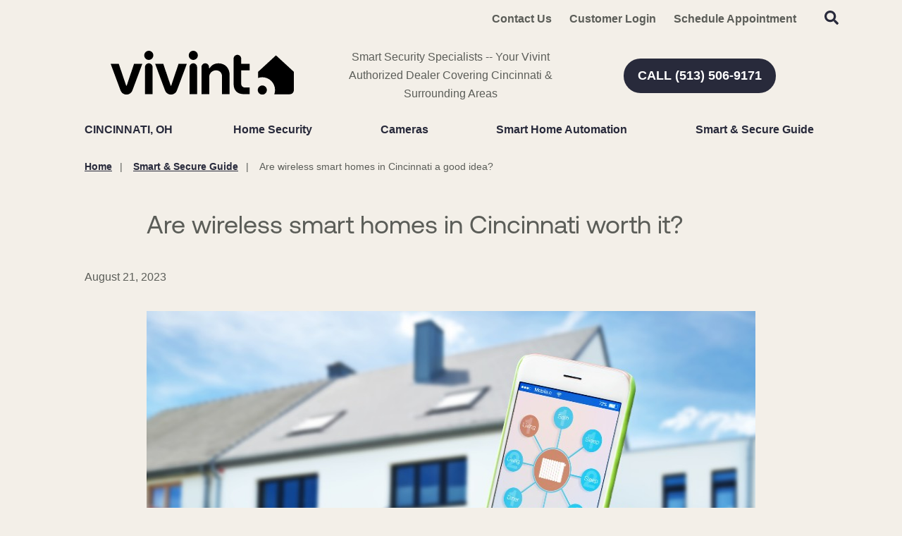

--- FILE ---
content_type: text/html; charset=utf-8
request_url: https://www.smartsecuritycincy.com/blog/are-wireless-smart-homes-in-cincinnati-a-good-idea
body_size: 53457
content:


<!DOCTYPE html>

<html lang="en-us" class="pyh20">
    
        <head>
    <meta charset="utf-8">
<meta name="viewport" content="width=device-width,initial-scale=1,minimum-scale=1">
<meta name="distribution" content="global">
<script>(function(w,d,s,l,i){w[l]=w[l]||[];w[l].push({'gtm.start':new Date().getTime(),event:'gtm.js'});var f=d.getElementsByTagName(s)[0],j=d.createElement(s),dl=l!='dataLayer'?'&l='+l:'';j.async=true;j.src='https://www.googletagmanager.com/gtm.js?id='+i+dl;f.parentNode.insertBefore(j,f);})(window,document,'script','dataLayer','GTM-MBT27RT');</script><meta name="author" content="Vivint">
<meta name="owner" content="Vivint">
<meta name="copyright" content="© 2026 Smart Security Specialist, LLC ">
<meta name="msapplication-TileColor" content="primarythemecolor">
<meta name="theme-color" content="primarythemecolor">
<link rel="apple-touch-icon" sizes="57x57" href="/img/corporate/Vivint%20icon.svg?t=1749734721" type="image/png">
<link rel="apple-touch-icon" sizes="60x60" href="/img/corporate/Vivint%20icon.svg?t=1749734721" type="image/png">
<link rel="apple-touch-icon" sizes="72x72" href="/img/corporate/Vivint%20icon.svg?t=1749734721" type="image/png">
<link rel="apple-touch-icon" sizes="76x76" href="/img/corporate/Vivint%20icon.svg?t=1749734721" type="image/png">
<link rel="apple-touch-icon" sizes="114x114" href="/img/corporate/Vivint%20icon.svg?t=1749734721" type="image/png">
<link rel="apple-touch-icon" sizes="120x120" href="/img/corporate/Vivint%20icon.svg?t=1749734721" type="image/png">
<link rel="apple-touch-icon" sizes="144x144" href="/img/corporate/Vivint%20icon.svg?t=1749734721" type="image/png">
<link rel="apple-touch-icon" sizes="152x152" href="/img/corporate/Vivint%20icon.svg?t=1749734721" type="image/png">
<link rel="apple-touch-icon" sizes="180x180" href="/img/corporate/Vivint%20icon.svg?t=1749734721" type="image/png">
<link rel="icon" sizes="32x32" href="/img/corporate/Vivint%20icon.svg?t=1749734721" type="image/png">
<link rel="icon" sizes="48x48" href="/img/corporate/Vivint%20icon.svg?t=1749734721" type="image/png">
<link rel="icon" sizes="96x96" href="/img/corporate/Vivint%20icon.svg?t=1749734721" type="image/png">
<link rel="icon" sizes="192x192" href="/img/corporate/Vivint%20icon.svg?t=1749734721" type="image/png">
<meta name="msapplication-TileImage" content="/img/corporate/Vivint%20icon.svg?t=1749734721">
<link rel="manifest" href="/manifest.json?ts=1769057369"><title>
	Are wireless smart homes in Cincinnati worth it?
</title><link href="https://fonts.googleapis.com/css?family=Open+Sans:400,400i,600,700,800&amp;display=swap" rel="stylesheet">
<link rel="stylesheet" type="text/css" media="all" href="/data/minify/12b98d76-41b4-75d4-a84d-88ba488b51a3.css?t=1767867438">
<style>
			:root {
				--themePrimary: #282A3B;
				--themePrimaryDark: #05E5AF;
				--themePrimaryLite: #FF8736;
				--themeSecondary: #FF8736;
				--themeSecondaryDark: #282A3B;
				--themeSecondaryLite: ;
				--themeBodyBackground: #F3EFE8;
				--themeHeadingFont: "Montserrat", sans-serif;
				--themeBodyFont: "Open Sans",sans-serif;
				--themeBodyBackgroundImage: ;
				--themeButtonBorderRadius: 0.6rem;
				--themePrimaryButtonBackground: var(--themePrimary);
				--themePrimaryButtonHoverBackground: var(--themePrimaryDark);
				--themeSecondaryButtonBackground: var(--themeSecondary);
				--themePrimaryButtonShadow: 0;
				--themeSecondaryButtonShadow: 0;
				--themeFormLabelColor: #222;
				--themeInputBackground: #fff;
				--themeInputBorder: #ccc;
				--themeInputBorderFocus: #222;
				--themeFormLabelColor: #222;
				--themeNavPrimaryColor: #282A3B;
				--themeNavPrimaryColorHover: #282A3B;
				--themeNavPrimaryBackgroundHover: #fff;
				--themeNavPrimaryBorder: 0;
				--themeNavPrimaryBorderColor: 0;
				--themeNavSubColor: #222;
				--themeNavSubColorHover: var(--themePrimary);
				--themeNavSubBackgroundHover: transparent;
				--themeNavSubContainerBackground: #fff;
				
				--themeFooterNavBorderColor: [[footernavlinksborders]];
				--themeFooterNavBackgroundColor: ;
				--themeTestimonialsBackground: #ccc;
				--themeTestimonialsBorder: 0;
				--themeBadgesBorderRadius: 50%;
				--themeMarketsBackground: #fffff;
			}
			.site-main a:not(.pyh-btn){
				text-decoration: underline;background-color: transparent;
			}
			.site-main a:not(.pyh-btn):hover{
				text-decoration: none;background-color: transparent;
			}
			
		.mscallouts__callout--primary{
			background-color: ;
			color: ;
			
		}
		.mscallouts__callout-title--primary{
			color: ;
		}
	
		.mscallouts__callout--secondary{
			background-color: ;
			color: ;
			
		}
		.mscallouts__callout-title--secondary{
			color: ;
		}
	
		.mscallouts__callout--tertiary{
			background-color: ;
			color: ;
			
		}
		.mscallouts__callout-title--tertiary{
			color: ;
		}
	</style>
    <style>:root{--themeButtonBorderRadius: 45px;--themeHeadingFont: vivint sans,helvetica neue,Helvetica,Arial,sans-serif;--themeBodyFont: "int circular 2 tt",helvetica neue,Helvetica,Arial,sans-serif,Helvetica,Roboto,Arial,sans-serif;--themeBodyColor: #5b5d58}.main h2{color:#212721}a{color:#5f7775;font-weight:bold}.msbanner__banner--form{min-height:400px}.msform__title--banner{display:none}.msform--banner{background:none}@media(min-width: 1921px){.msbanner__title--overlay{grid-column:4/span 3}}@media(min-width: 1921px){.msbanner__summary--overlay{grid-column:4/span 3}}@media(min-width: 1025px){.msbanner__title--overlayform{grid-column:2/span 6}}@media(min-width: 1367px){.msbanner__title--overlayform{grid-column:3/span 5}}@media(min-width: 1921px){.msbanner__title--overlayform{grid-column:4/span 4}}@media(min-width: 1025px){.msbanner__summary--overlayform{grid-column:2/span 6}}@media(min-width: 1367px){.msbanner__summary--overlayform{grid-column:3/span 5}}@media(min-width: 1921px){.msbanner__summary--overlayform{grid-column:4/span 4}}</style>
<link rel="canonical" href="https://www.smartsecuritycincy.com/blog/are-wireless-smart-homes-in-cincinnati-a-good-idea" /><meta content="Are wireless smart homes in Cincinnati worth it?" xmlns:og="http://opengraphprotocol.org/schema/" property="og:title" /><meta content="article" xmlns:og="http://opengraphprotocol.org/schema/" property="og:type" /><meta content="Vivint" xmlns:og="http://opengraphprotocol.org/schema/" property="og:site_name" /><meta content="Wireless technology has transformed home security by introducing new opportunities like off-site accessibility. But is a wireless smart home the best option for your family? See for yourself." xmlns:og="http://opengraphprotocol.org/schema/" property="og:description" /><meta content="https://www.smartsecuritycincy.com/blog/are-wireless-smart-homes-in-cincinnati-a-good-idea" xmlns:og="http://opengraphprotocol.org/schema/" property="og:url" /><meta content="en_US" xmlns:og="http://opengraphprotocol.org/schema/" property="og:locale" /><meta content="https://www.smartsecuritycincy.com/img/corporate/images/Vivintmobilephonehouse.jpg?t=1691607251" xmlns:og="http://opengraphprotocol.org/schema/" property="og:image" /><meta name="title" content="Are wireless smart homes in Cincinnati worth it?" /><meta name="keywords" content="wireless smart home" /><meta name="description" content="Wireless technology has transformed home security by introducing new opportunities like off-site accessibility. But is a wireless smart home the best option for your family? See for yourself." /><meta http-equiv="last-modified" content="2023-08-21T14:19:14.1830000-04:00" /></head>
    

    <body id="top">
        
    <noscript aria-hidden="true" role="presentation">
  <iframe src="//www.googletagmanager.com/ns.html?id=GTM-MBT27RT" title="Google Tag Manager Noscript" style="width:0;height:0;display:none;visibility:hidden"></iframe>
</noscript>


        
    
        






<script src="/static/resources/142f1e15-cd15-29a5-d3ca-34d8477f6a7c/MicrosoftAjax.js?_=&amp;t=2a9d95e3" type="text/javascript"></script> 
            

            

            
                <header class="header" id="msfHeader"><div class="wrap header__wrap"><div class="header__component header__component--colsp12 header__component--rowsp1 header__component--colst1 header__component--menu_secondary header__component--menu_secondary header__component--full" style="background: #F3EFE8"><div class="header__component-contain header__component-contain--menu header__component-contain--menu_secondary"><div class="header__nav header__nav--header_utility"><div class="nav__navicon"><button type="button" class="nav__navicon-btn nav__navicon-btn--open" id="btnNavOpen" aria-label="Open Menu" aria-controls="msfNav" aria-expanded="false"><svg viewBox="0 0 448 512" width="20" height="23" class="msicon msicon--fa-far-bars"><path d="M436 124H12c-6.627 0-12-5.373-12-12V80c0-6.627 5.373-12 12-12h424c6.627 0 12 5.373 12 12v32c0 6.627-5.373 12-12 12zm0 160H12c-6.627 0-12-5.373-12-12v-32c0-6.627 5.373-12 12-12h424c6.627 0 12 5.373 12 12v32c0 6.627-5.373 12-12 12zm0 160H12c-6.627 0-12-5.373-12-12v-32c0-6.627 5.373-12 12-12h424c6.627 0 12 5.373 12 12v32c0 6.627-5.373 12-12 12z"></path></svg></button></div><div class="header__nav-contain header__nav-contain--header_utility"><nav class="nav nav--header nav--header_utility" id="msfNavheader_utility"><ul class="nav__ul nav__ul--1 nav__ul nav__ul--header_utility msf-fx msf-fx--ai-c"><li class="nav__li nav__li--1 nav__li nav__li--header_utility" data-type="link_page" data-text="Contact Us"><a href="/contact-us" class="nav__a nav__a--1 nav__a nav__a--header_utility"><span class="nav__t nav__t--1">Contact Us</span></a></li><li class="nav__li nav__li--1 nav__li nav__li--header_utility" data-type="link_custom" data-text="Customer Login"><a href="https://www.vivintsky.com/app/#/account" class="nav__a nav__a--1 nav__a nav__a--header_utility" rel="nofollow" target="_blank"><span class="nav__t nav__t--1">Customer Login</span></a></li><li class="nav__li nav__li--1 nav__li nav__li--header_utility" data-type="link_page" data-text="Schedule Appointment"><a href="/schedule-appointment" class="nav__a nav__a--1 nav__a nav__a--header_utility"><span class="nav__t nav__t--1">Schedule Appointment</span></a></li><li class="nav__li nav__li--1 nav__li nav__li--header_utility" data-type="content"><div class="nav__con nav__con--1"><button type="button" class="search__open" title="Open Search" onClick="Marketsnare.Search.OpenSearch(event)"><svg viewBox="0 0 512 512" width="20" height="20" class="msicon msicon--fa-fas-search" aria-hidden="true" role="presentation"><path d="M505 442.7L405.3 343c-4.5-4.5-10.6-7-17-7H372c27.6-35.3 44-79.7 44-128C416 93.1 322.9 0 208 0S0 93.1 0 208s93.1 208 208 208c48.3 0 92.7-16.4 128-44v16.3c0 6.4 2.5 12.5 7 17l99.7 99.7c9.4 9.4 24.6 9.4 33.9 0l28.3-28.3c9.4-9.4 9.4-24.6.1-34zM208 336c-70.7 0-128-57.2-128-128 0-70.7 57.2-128 128-128 70.7 0 128 57.2 128 128 0 70.7-57.2 128-128 128z"></path></svg><svg viewBox="0 0 352 512" width="20" height="20" class="msicon msicon--fa-fas-times" aria-hidden="true" role="presentation"><path d="M242.72 256l100.07-100.07c12.28-12.28 12.28-32.19 0-44.48l-22.24-22.24c-12.28-12.28-32.19-12.28-44.48 0L176 189.28 75.93 89.21c-12.28-12.28-32.19-12.28-44.48 0L9.21 111.45c-12.28 12.28-12.28 32.19 0 44.48L109.28 256 9.21 356.07c-12.28 12.28-12.28 32.19 0 44.48l22.24 22.24c12.28 12.28 32.2 12.28 44.48 0L176 322.72l100.07 100.07c12.28 12.28 32.2 12.28 44.48 0l22.24-22.24c12.28-12.28 12.28-32.19 0-44.48L242.72 256z"></path></svg></button><div class="search__box search__box--header search__box--header--nontouch" id="MSFBoxheadernontouch"><div class="search__input search__input--header search__input--header--nontouch"><label class="msf-ada" aria-hidden="false" for="txtMSFSearchheadernontouch">Search Website</label><input type="search" class="search__txt search__txt--header search__txt--header--nontouch" placeholder="Search" id="txtMSFSearchheadernontouch" onKeyup="Marketsnare.Search.DoSearch(this.value,'',true,['MSFSpinheadernontouch','search__spin--active'],'q',event);"></div><div class="search__btn search__btn--header search__btn--header--nontouch"><div class="search__spin search__spin--header search__spin--header--nontouch" id="MSFSpinheadernontouch"><svg viewBox="0 0 512 512" width="24" height="24" class="msicon msicon--fa-far-spinner-third"><path d="M460.116 373.846l-20.823-12.022c-5.541-3.199-7.54-10.159-4.663-15.874 30.137-59.886 28.343-131.652-5.386-189.946-33.641-58.394-94.896-95.833-161.827-99.676C261.028 55.961 256 50.751 256 44.352V20.309c0-6.904 5.808-12.337 12.703-11.982 83.556 4.306 160.163 50.864 202.11 123.677 42.063 72.696 44.079 162.316 6.031 236.832-3.14 6.148-10.75 8.461-16.728 5.01z"></path></svg></div><button type="button" title="Search Website" class="search__submit search__submit--header search__submit--header--nontouch" onClick="Marketsnare.Search.DoSearch(document.getElementById('txtMSFSearchheadernontouch').value,'',false,['MSFSpinheadernontouch','search__spin--active'],'q',event);"><svg viewBox="0 0 320 512" width="20" height="20" class="msicon msicon--fa-fas-chevron-right"><path d="M285.476 272.971L91.132 467.314c-9.373 9.373-24.569 9.373-33.941 0l-22.667-22.667c-9.357-9.357-9.375-24.522-.04-33.901L188.505 256 34.484 101.255c-9.335-9.379-9.317-24.544.04-33.901l22.667-22.667c9.373-9.373 24.569-9.373 33.941 0L285.475 239.03c9.373 9.372 9.373 24.568.001 33.941z"></path></svg></button></div></div></div></li></ul></nav></div></div></div></div><div class="header__component header__component--colsp4 header__component--rowsp1 header__component--colst1 header__component--static_content1 header__component--static_content"><div class="header__component-contain header__component-contain--content"><div><a href="/"><img src="/corporate/Vivint logo.svg" alt="Vivint Authorized Retailer Cincinnati" width="260"></a>
</div></div></div><div class="header__component header__component--colsp4 header__component--rowsp1 header__component--colst5 header__component--static_content2 header__component--static_content"><div class="header__component-contain header__component-contain--content">Smart Security Specialists -- Your Vivint Authorized Dealer Covering Cincinnati &amp; Surrounding Areas</div></div><div class="header__component header__component--colsp4 header__component--rowsp1 header__component--colst9 header__component--static_content4 header__component--static_content" style="border-radius: 30px 30px 30px 30px;"><div class="header__component-contain header__component-contain--content"><a href="tel:+15135069171" class="pyh-btn pyh-btn--primary" target="_blank" rel="noopener noreferrer"><span>CALL (513) 506-9171</span></a></div></div><div class="header__component header__component--colsp12 header__component--rowsp1 header__component--colst1 header__component--menu_primary header__component--menu_primary"><div class="header__component-contain header__component-contain--menu header__component-contain--menu_primary"><div class="header__nav header__nav--header_primary header__nav-item"><div class="header__nav-contain header__nav-contain--header_primary" id="divNav"><button type="button" class="nav__navicon-btn nav__navicon-btn--close nav__navicon-btn--hide" id="btnNavClose" aria-label="Close Menu" aria-controls="msfNav" aria-expanded="false"><svg viewBox="0 0 320 512" width="20" height="23" class="msicon msicon--fa-far-times"><path d="M207.6 256l107.72-107.72c6.23-6.23 6.23-16.34 0-22.58l-25.03-25.03c-6.23-6.23-16.34-6.23-22.58 0L160 208.4 52.28 100.68c-6.23-6.23-16.34-6.23-22.58 0L4.68 125.7c-6.23 6.23-6.23 16.34 0 22.58L112.4 256 4.68 363.72c-6.23 6.23-6.23 16.34 0 22.58l25.03 25.03c6.23 6.23 16.34 6.23 22.58 0L160 303.6l107.72 107.72c6.23 6.23 16.34 6.23 22.58 0l25.03-25.03c6.23-6.23 6.23-16.34 0-22.58L207.6 256z"></path></svg></button><nav class="nav nav--header nav--header_primary" id="msfNavheader_primary"><ul class="nav__ul nav__ul--1 nav__ul nav__ul--header_primary"><li class="nav__li nav__li--1 nav__li nav__li--header_primary" data-type="label" data-text="Cincinnati, OH"><div class="nav__lbl nav__lbl--1 nav__con--target-market" style="display:block !important;"><span class="nav__t nav__t--1">Cincinnati, OH</span></div></li><li class="nav__li nav__li--1 nav__li--mc nav__li nav__li--header_primary" data-type="link_page" data-text="Home Security"><a href="/home-security" class="nav__a nav__a--1 nav__a nav__a--header_primary"><span class="nav__t nav__t--1">Home Security</span></a><button type="button" class="nav__btn nav__btn--toggle nav__btn--1" title="Expand Menu"><span class="nav__i nav__i--1"><svg viewBox="0 0 256 512" width="25" height="20" class="msicon msicon--fa-fal-angle-down"><path d="M119.5 326.9L3.5 209.1c-4.7-4.7-4.7-12.3 0-17l7.1-7.1c4.7-4.7 12.3-4.7 17 0L128 287.3l100.4-102.2c4.7-4.7 12.3-4.7 17 0l7.1 7.1c4.7 4.7 4.7 12.3 0 17L136.5 327c-4.7 4.6-12.3 4.6-17-.1z"></path></svg></span></button><ul class="nav__ul nav__ul--2 nav__ul nav__ul--header_primary"><li class="nav__li nav__li--2" data-type="link_page" data-text="Security Systems For Renters"><a href="/security-systems-for-renters" class="nav__a nav__a--2 nav__a nav__a--header_primary"><span class="nav__t nav__t--2">Security Systems For Renters</span></a></li><li class="nav__li nav__li--2" data-type="link_page" data-text="Business Security Systems"><a href="/business-security-systems" class="nav__a nav__a--2 nav__a nav__a--header_primary"><span class="nav__t nav__t--2">Business Security Systems</span></a></li><li class="nav__li nav__li--2" data-type="link_page" data-text="Security Sensors"><a href="/smart-home-automation/vivint-security-sensors-cincinnati" class="nav__a nav__a--2 nav__a nav__a--header_primary"><span class="nav__t nav__t--2">Security Sensors</span></a></li><li class="nav__li nav__li--2" data-type="link_page" data-text="Smart Locks"><a href="/smart-home-automation/smart-locks" class="nav__a nav__a--2 nav__a nav__a--header_primary"><span class="nav__t nav__t--2">Smart Locks</span></a></li></ul></li><li class="nav__li nav__li--1 nav__li--mc nav__li nav__li--header_primary" data-type="link_page" data-text="Cameras"><a href="/cameras" class="nav__a nav__a--1 nav__a nav__a--header_primary"><span class="nav__t nav__t--1">Cameras</span></a><button type="button" class="nav__btn nav__btn--toggle nav__btn--1" title="Expand Menu"><span class="nav__i nav__i--1"><svg viewBox="0 0 256 512" width="25" height="20" class="msicon msicon--fa-fal-angle-down"><path d="M119.5 326.9L3.5 209.1c-4.7-4.7-4.7-12.3 0-17l7.1-7.1c4.7-4.7 12.3-4.7 17 0L128 287.3l100.4-102.2c4.7-4.7 12.3-4.7 17 0l7.1 7.1c4.7 4.7 4.7 12.3 0 17L136.5 327c-4.7 4.6-12.3 4.6-17-.1z"></path></svg></span></button><ul class="nav__ul nav__ul--2 nav__ul nav__ul--header_primary"><li class="nav__li nav__li--2" data-type="link_page" data-text="Outdoor Security Cameras"><a href="/cameras/outdoor-security-cameras-in-cincinnati" class="nav__a nav__a--2 nav__a nav__a--header_primary"><span class="nav__t nav__t--2">Outdoor Security Cameras</span></a></li><li class="nav__li nav__li--2" data-type="link_page" data-text="Indoor Security Cameras"><a href="/cameras/indoor-security-cameras-in-cincinnati" class="nav__a nav__a--2 nav__a nav__a--header_primary"><span class="nav__t nav__t--2">Indoor Security Cameras</span></a></li><li class="nav__li nav__li--2" data-type="link_page" data-text="Vivint Doorbell Camera Pro"><a href="/cameras/vivint-doorbell-camera-pro" class="nav__a nav__a--2 nav__a nav__a--header_primary"><span class="nav__t nav__t--2">Vivint Doorbell Camera Pro</span></a></li></ul></li><li class="nav__li nav__li--1 nav__li--mc nav__li nav__li--header_primary" data-type="link_page" data-text="Smart Home Automation"><a href="/smart-home-automation" class="nav__a nav__a--1 nav__a nav__a--header_primary"><span class="nav__t nav__t--1">Smart Home Automation</span></a><button type="button" class="nav__btn nav__btn--toggle nav__btn--1" title="Expand Menu"><span class="nav__i nav__i--1"><svg viewBox="0 0 256 512" width="25" height="20" class="msicon msicon--fa-fal-angle-down"><path d="M119.5 326.9L3.5 209.1c-4.7-4.7-4.7-12.3 0-17l7.1-7.1c4.7-4.7 12.3-4.7 17 0L128 287.3l100.4-102.2c4.7-4.7 12.3-4.7 17 0l7.1 7.1c4.7 4.7 4.7 12.3 0 17L136.5 327c-4.7 4.6-12.3 4.6-17-.1z"></path></svg></span></button><ul class="nav__ul nav__ul--2 nav__ul nav__ul--header_primary"><li class="nav__li nav__li--2" data-type="label" data-text="<strong>Control</strong>"><div class="nav__lbl nav__lbl--2"><span class="nav__t nav__t--2"><strong>Control</strong></span></div></li><li class="nav__li nav__li--2" data-type="link_page" data-text="Vivint Smart Hub"><a href="/home-security/vivint-smart-hub" class="nav__a nav__a--2 nav__a nav__a--header_primary"><span class="nav__t nav__t--2">Vivint Smart Hub</span></a></li><li class="nav__li nav__li--2" data-type="link_page" data-text="Vivint App"><a href="/vivint-app" class="nav__a nav__a--2 nav__a nav__a--header_primary"><span class="nav__t nav__t--2">Vivint App</span></a></li><li class="nav__li nav__li--2" data-type="label" data-text="<strong>Security</strong>"><div class="nav__lbl nav__lbl--2"><span class="nav__t nav__t--2"><strong>Security</strong></span></div></li><li class="nav__li nav__li--2" data-type="link_page" data-text="Carbon Monoxide Detectors"><a href="/smart-home-automation/carbon-monoxide-detectors" class="nav__a nav__a--2 nav__a nav__a--header_primary"><span class="nav__t nav__t--2">Carbon Monoxide Detectors</span></a></li><li class="nav__li nav__li--2" data-type="link_page" data-text="Monitored Fire Alarms"><a href="/smart-home-automation/monitored-fire-alarms" class="nav__a nav__a--2 nav__a nav__a--header_primary"><span class="nav__t nav__t--2">Monitored Fire Alarms</span></a></li><li class="nav__li nav__li--2" data-type="link_page" data-text="Water Sensors"><a href="/smart-home-automation/water-sensors" class="nav__a nav__a--2 nav__a nav__a--header_primary"><span class="nav__t nav__t--2">Water Sensors</span></a></li><li class="nav__li nav__li--2" data-type="link_page" data-text="Smart Thermostat"><a href="/smart-home-automation/smart-thermostat" class="nav__a nav__a--2 nav__a nav__a--header_primary"><span class="nav__t nav__t--2">Smart Thermostat</span></a></li></ul></li><li class="nav__li nav__li--1 nav__li nav__li--header_primary" data-type="link_page" data-text="Smart &amp; Secure Guide"><a href="/smart-secure-guide" class="nav__a nav__a--1 nav__a nav__a--header_primary"><span class="nav__t nav__t--1">Smart & Secure Guide</span></a></li></ul></nav></div></div></div></div><style>@media(min-width: 1025px){.header__component--menu_secondary{padding:0 0 0 0;margin:0 0 0 0}}@media(min-width: 1025px){.header__component--static_content2{padding:0 0 0 0;margin:0 0 0 0}}@media(min-width: 1025px){.header__component--static_content4{padding:0 0 0 0;margin:0 0 0 0}}@media(min-width: 1025px){.header__component--menu_primary{padding:0 0 0 0;margin:0 0 0 0}}@media(min-width: 1025px){.header__component--static_content1{padding:0 0 0 0;margin:0 0 0 0}}</style></div></header>
            

            <main id="msfMain" class="main">
                
    <section class="main__section main__section--news main__section--detail" id="msfDetail" aria-labelledby="msfDetail msfHeading"><div class="wrap msf-gd main__wrap main__wrap--news main__wrap--detail"><div class="main__component main__component--colsp10 main__component--rowsp1 main__component--colst2 main__component--breadcrumb main__component--breadcrumb"><div class="main__component-contain main__component-contain--breadcrumb main__component-contain--breadcrumb"><aside class="msf-breadcrumb" role="navigation" aria-label="Breadcrumb"><div class="msf-breadcrumb__title msf-ada" aria-hidden="true" id="msfBreadcrumbTitle">You are here:</div>
  <ol vocab="http://schema.org/" typeof="BreadcrumbList" class="msf-breadcrumb__ol msf-fx msf-fx--wr" aria-labelledby="msfBreadcrumbTitle">
    <li class="msf-breadcrumb__li" property="itemListElement" typeof="ListItem"><a href="https://www.smartsecuritycincy.com" property="item" typeof="WebPage" class="msf-breadcrumb__a"><span property="name" class="msf-breadcrumb__t">Home</span></a><meta property="position" content="1">
    </li>
    <li class="msf-breadcrumb__li" property="itemListElement" typeof="ListItem"><a href="https://www.smartsecuritycincy.com/smart-secure-guide" property="item" typeof="WebPage" class="msf-breadcrumb__a"><span property="name" class="msf-breadcrumb__t">Smart & Secure Guide</span></a><meta property="position" content="2">
    </li>
    <li class="msf-breadcrumb__li msf-breadcrumb__li--c" property="itemListElement" typeof="ListItem"><a href="https://www.smartsecuritycincy.com/blog/are-wireless-smart-homes-in-cincinnati-a-good-idea" property="item" typeof="WebPage" class="msf-breadcrumb__a" aria-label="Are wireless smart homes in Cincinnati a good idea?"></a><span property="name" class="msf-breadcrumb__t msf-breadcrumb__t--c">Are wireless smart homes in Cincinnati a good idea?</span><meta property="position" content="3">
    </li>
  </ol></aside></div></div><div class="main__component main__component--colsp8 main__component--rowsp1 main__component--colst3 main__component--h main__component--h1"><div class="main__component-contain main__component-contain--h main__component-contain--h1"><h1 aria-level="1" id="msfHeading" class="main__h1 main__h1--news main__h1--detail ">Are wireless smart homes in Cincinnati worth it?</h1></div></div><div class="main__component main__component--colsp8 main__component--rowsp1 main__component--colst3 main__component--date main__component--date"><div class="main__component-contain main__component-contain--date main__component-contain--date"><div class="msdate msdate--news">August 21, 2023</div></div></div><div class="main__component main__component--colsp8 main__component--rowsp1 main__component--colst3 main__component--content main__component--content1"><div class="main__component-contain main__component-contain--content main__component-contain--content1"><div class="main__content main__content--news main__content--detail "><picture><source media="(max-width:320px)" srcset="/img/corporate/uploads/Vivintmobilephonehouse-320x171.jpg?t=1691605927"></source><source media="(max-width:412px)" srcset="/img/corporate/uploads/Vivintmobilephonehouse-412x221.jpg?t=1691605927"></source><source media="(max-width:768px)" srcset="/img/corporate/uploads/Vivintmobilephonehouse-768x411.jpg?t=1691605927"></source><img src="/img/corporate/uploads/Vivintmobilephonehouse.jpg?t=1691605927" alt="mobile phone in front of house" width="900" height="482" loading="lazy"></picture></div></div></div><div class="main__component main__component--colsp8 main__component--rowsp1 main__component--colst3 main__component--content main__component--content2"><div class="main__component-contain main__component-contain--content main__component-contain--content2"><div class="main__content main__content--news main__content--detail "><p>Not so long ago, home security systems were confined to wired devices connected through a long installation process. Those days are over. Wireless innovation has revolutionized the market and created a wealth of possibilities for residents.</p> <p>Are you wondering if a <a href="/smart-home-automation">wireless smart home</a> in Cincinnati is the best choice for you and your family? Explore what you ought to know about wireless installations.</p> <h2>What you ought to know before deciding to go wireless</h2> <p>The foundation of any wireless network is a secure connection to the internet. Dependable, speedy internet and a quality wireless router are the two principal components you&#8217;ll need. If you haven&#8217;t replaced your router in a couple of years, think about switching it out now to take advantage of the most recent performance enhancements.</p> <p>If you live in an area without dependable high-speed internet or cellular coverage, you may be better off with a wired connection. Or, if you relocate to a residence that is hardwired for home security, it might be sensible financially to stay with that setup.</p> <p>Internet and power outages can happen regardless of where you reside. To address this concern, find security solutions with cellular and battery backups to keep you connected.</p></div></div></div><div class="main__component main__component--colsp12 main__component--rowsp1 main__component--colst1 main__component--banner main__component--banner1 main__component--full"><div class="main__component-contain main__component-contain--banner main__component-contain--banner1"><aside class="msbanner msbanner--news"><div class="msbanner__wrap" id="msbanner_2517"><div class="msbanner__outer msbanner__outer--overlayform"><div data-mrid="2517" class="msbanner__banner msbanner__banner--overlayform msbanner__banner--no-image msbanner__banner--form" style="width:100%;background:#282A3B"><div class="msbanner__content msbanner__content--overlayform msbanner__content--l msbanner__content--overlayform--l msbanner__content--text-l msbanner__content--overlayform--text-l" style="color: #fff;"><div class="msbanner__content-contain msbanner__content-contain--overlayform msbanner__content-contain--l msbanner__content-contain--overlayform--l msbanner__content-contain--text-l msbanner__content-contain--overlayform--text-l"><div class="msbanner__title msbanner__title--overlayform"><strong>Call <a href="tel:+15135069171" class="pyh-link pyh-link--phone" target="_blank" rel="noopener noreferrer" style="color:#fff;"><span>(513) 506-9171</span></a> now to get a free quote</strong></div><div class="msbanner__summary msbanner__summary--overlayform"><div><br></div>
<div>&nbsp;Ready to turn your home into a smart home? Call now to get started or fill out the form.</div>
<div>&nbsp;<br></div></div><div class="msbanner__form msbanner__form--overlayform"><div class="msform msform--banner" data-formid="11" data-view="banner"></div></div></div></div></div></div></div></aside></div></div><div class="main__component main__component--colsp8 main__component--rowsp1 main__component--colst3 main__component--content main__component--content3"><div class="main__component-contain main__component-contain--content main__component-contain--content3"><div class="main__content main__content--news main__content--detail "><h2>What are the benefits of a wireless smart home in Cincinnati?</h2> <p>The central aim of any home security system is to defend your family from risks like theft and fire. You can do this with hard-wired and wireless systems, but if you intend to take advantage of the most recent advancements, a wireless smart home is your best choice. By installing a wireless system, you can enjoy the following:</p> <p>&#9679; <strong>Remote access:</strong> Would you enjoy being able to lock your entrances or view live video from your mobile device? A wireless smart home gives you a degree of connectivity you&#8217;ve never seen previously. You can remotely check or manipulate any incorporated components, like your <a href="/smart-home-automation/smart-thermostat">smart thermostat</a> or lights.</p> <p>&#9679; <strong>Instant alerts:</strong> Not only can you access your system, but it can also access you. If a device is activated, an alert will be <a href="/vivint-app">sent instantly to your smartphone app</a>. You&#8217;ll always be alerted when the system goes off, regardless of your location.</p> <p>&#9679; <strong>Adaptable and scalable:</strong> Different from wired implements, you can install wireless alternatives just about anywhere. Interested in having an indoor camera on your desktop or in your kid&#8217;s bedroom? No sweat! It&#8217;s also straightforward to incorporate or remove devices from your wireless smart home.</p> <h2>Possible drawbacks of wireless systems</h2> <p>Even though wireless smart homes in Cincinnati have proven safe and effective, there are a couple of potential drawbacks. Consider the following:</p> <p>&#9679; <strong>You might need to replace batteries.</strong> If you have battery-powered components, there&#8217;s always the potential for an interruption when the battery dies. Even so, smart components will alert you when the battery is dwindling and often last for many years without requiring a new battery.</p> <p>&#9679; <strong>Placing devices. </strong>There might be a limit on how far you are able to place wireless devices away from the <a href="/home-security/vivint-smart-hub">primary command hub</a>. This isn&#8217;t likely to be a concern in most homes, but you ought to inquire about the distance prior to moving forward.</p> <p>&#9679; <strong>Risk of online hacking.</strong> Just like other computer networks, the potential of hacking exists. But you can significantly minimize this risk by implementing secure passwords, always changing default settings, and choosing routers with built-in security.</p> <h2>Customize your Vivint wireless smart home in Cincinnati today!</h2> <p>Benefit from everything a wireless smart home can offer by customizing your own with a Vivint specialist today. You&#8217;ll appreciate being able to monitor and control your Cincinnati security system from anywhere. Contact <a href="tel:+15135069171" class="pyh-link pyh-link--phone" target="_blank" rel="noopener noreferrer"><span>(513) 506-9171</span></a> to begin.</p></div></div></div><div class="main__component main__component--colsp8 main__component--rowsp1 main__component--colst3 main__component--content main__component--content4"></div><div class="main__component main__component--colsp8 main__component--rowsp1 main__component--colst3 main__component--content main__component--content5"></div><div class="main__component main__component--colsp8 main__component--rowsp1 main__component--colst3 main__component--backlink main__component--backlink"><div class="main__component-contain main__component-contain--backlink main__component-contain--backlink"><div class="msbacklink msbacklink--news"><a href="/smart-secure-guide" class="msbacklink-a msbacklink-a--news"><span class="msbacklink-icon msbacklink-icon--news"><svg viewBox="0 0 640 640" class="msicon msicon--arrow-left" width="20" height="20" aria-hidden="true" role="presentation"><path d="M71 303C61.6 312.4 61.6 327.6 71 336.9L239 505C248.4 514.4 263.6 514.4 272.9 505C282.2 495.6 282.3 480.4 272.9 471.1L145.9 344L552 344C565.3 344 576 333.3 576 320C576 306.7 565.3 296 552 296L145.9 296L273 169C282.4 159.6 282.4 144.4 273 135.1C263.6 125.8 248.4 125.7 239.1 135.1L71 303z"></path></svg></span>Back to Smart &amp; Secure Guide</a></div></div></div><div class="main__component main__component--colsp12 main__component--rowsp1 main__component--colst1 main__component--banner main__component--banner2 main__component--full"><div class="main__component-contain main__component-contain--banner main__component-contain--banner2"><aside class="msbanner msbanner--news"><div class="msbanner__wrap" id="msbanner_2221"><div class="msbanner__outer msbanner__outer--overlay"><div data-mrid="2221" class="msbanner__banner msbanner__banner--overlay" style="width:100%;background:#282A3B"><div class="msbanner__image msbanner__image--overlay msbanner__image--picture msbanner__image--picture--overlay"><picture class="msbanner__picture msbanner__picture--overlay"><source srcset="/img/corporate/images/vivint_home_security_system_mobile-319x202.jpg?t=1597760860" media="(max-width:320px)"></source><source srcset="/img/corporate/images/vivint_home_security_system_mobile-768x486.jpg?t=1597760860" media="(max-width:768px)"></source><source srcset="/img/corporate/images/vivint_home_security_system_mobile.jpg?t=1597760860" media="(max-width:1024px)"></source><source srcset="/img/corporate/images/vivint_home_security_system_desktop-1366x446.jpg?t=1597760434" media="(max-width:1366px)"></source><source srcset="/img/corporate/images/vivint_home_security_system_desktop-1920x626.jpg?t=1597760434" media="(max-width:1920px)"></source><img class="msbanner__img msbanner__img--overlay" src="/corporate/images/vivint_home_security_system_desktop.jpg" alt="home security systems Cincinnati" loading="lazy"></picture></div><div class="msbanner__content msbanner__content--overlay msbanner__content--r msbanner__content--overlay--r msbanner__content--text-r msbanner__content--overlay--text-r" style="color: #fff;"><div class="msbanner__content-contain msbanner__content-contain--overlay msbanner__content-contain--r msbanner__content-contain--overlay--r msbanner__content-contain--text-r msbanner__content-contain--overlay--text-r"><div class="msbanner__title msbanner__title--overlay">Get Complete Smart Home Security in Cincinnati
</div><div class="msbanner__summary msbanner__summary--overlay"><div>From Your Local <strong>Cincinnati</strong> Authorized Vivint Dealer starting from $29.99/month.*</div>
<br><div>
<a href="tel:+15135069171" class="pyh-btn pyh-btn--primary" target="_blank" rel="noopener noreferrer"><span>CALL NOW (513) 506-9171</span></a></div></div></div></div></div></div></div></aside></div></div><div class="main__component main__component--colsp12 main__component--rowsp1 main__component--colst1 main__component--markets main__component--markets"><div class="main__component-contain main__component-contain--markets"><div class="main__markets"><div class="main__markets-content"><div class="section-contain"><h3 class="footer__block-title--communities">Communities Served Around Cincinnati By Smart Security Specialists Your Local Vivint Authorized Dealer</h3></div></div><div class="main__markets-markets"><div class="msf-markets"><ul class="msf-markets__ul main__markets-list msf-gd"><li class="msf-markets__li main__markets-item"><a href="/communities/hamilton-1" class="msf-markets__a main__markets-link">Hamilton</a></li><li class="msf-markets__li main__markets-item"><a href="/communities/latonia-ky-1" class="msf-markets__a main__markets-link">Latonia, KY</a></li><li class="msf-markets__li main__markets-item"><a href="/communities/burlington-ky-1" class="msf-markets__a main__markets-link">Burlington, KY</a></li><li class="msf-markets__li main__markets-item"><a href="/communities/amelia-1" class="msf-markets__a main__markets-link">Amelia</a></li><li class="msf-markets__li main__markets-item"><a href="/communities/erlanger-ky-1" class="msf-markets__a main__markets-link">Erlanger, KY</a></li><li class="msf-markets__li main__markets-item"><a href="/communities/maineville-1" class="msf-markets__a main__markets-link">Maineville</a></li><li class="msf-markets__li main__markets-item"><a href="/communities/lebanon-1" class="msf-markets__a main__markets-link">Lebanon</a></li><li class="msf-markets__li main__markets-item"><a href="/communities/oxford-1" class="msf-markets__a main__markets-link">Oxford</a></li><li class="msf-markets__li main__markets-item"><a href="/communities/fort-thomas-ky-1" class="msf-markets__a main__markets-link">Fort Thomas, KY</a></li><li class="msf-markets__li main__markets-item"><a href="/communities/batavia-1" class="msf-markets__a main__markets-link">Batavia</a></li><li class="msf-markets__li main__markets-item"><a href="/communities/florence-ky-1" class="msf-markets__a main__markets-link">Florence, KY</a></li><li class="msf-markets__li main__markets-item"><a href="/communities/mason-1" class="msf-markets__a main__markets-link">Mason</a></li><li class="msf-markets__li main__markets-item"><a href="/communities/ft-mitchell-ky-1" class="msf-markets__a main__markets-link">Ft Mitchell, KY</a></li><li class="msf-markets__li main__markets-item"><a href="/communities/covington-ky-1" class="msf-markets__a main__markets-link">Covington, KY</a></li><li class="msf-markets__li main__markets-item"><a href="/communities/fairfield-1" class="msf-markets__a main__markets-link">Fairfield</a></li><li class="msf-markets__li main__markets-item"><a href="/communities/west-chester-1" class="msf-markets__a main__markets-link">West Chester</a></li><li class="msf-markets__li main__markets-item"><a href="/communities/middletown-1" class="msf-markets__a main__markets-link">Middletown</a></li><li class="msf-markets__li main__markets-item"><a href="/communities/independence-ky-1" class="msf-markets__a main__markets-link">Independence, KY</a></li><li class="msf-markets__li main__markets-item"><a href="/communities/newport-ky-1" class="msf-markets__a main__markets-link">Newport, KY</a></li></ul></div></div></div></div></div><style>@media(min-width: 1280px){.main__component--h1{padding:0 0 0 0;margin:0 0 0 0}}@media(min-width: 1280px){.main__component--breadcrumb{padding:0 0 0 0;margin:0 0 0 0}}@media(min-width: 1280px){.main__component--content1{padding:0 0 0 0;margin:0 0 0 0}}@media(min-width: 1280px){.main__component--date{padding:0 0 0 0;margin:0 0 0 0}}@media(min-width: 1280px){.main__component--content2{padding:0 0 0 0;margin:-40px 0 -25px 0}}@media(min-width: 1280px){.main__component--banner1{padding:0 0 0 0;margin:0 0 0 0}}@media(min-width: 1280px){.main__component--content3{padding:0 0 0 0;margin:0 0 0 0}}@media(min-width: 1280px){.main__component--content4{padding:0 0 0 0;margin:0 0 0 0}}@media(min-width: 1280px){.main__component--content5{padding:0 0 0 0;margin:0 0 0 0}}@media(min-width: 1280px){.main__component--backlink{padding:0 0 0 0;margin:0 0 0 0}}@media(min-width: 1280px){.main__component--banner2{padding:0 0 0 0;margin:0 0 0 0}}@media(min-width: 1280px){.main__component--markets{padding:0 0 20px 0;margin:0 0 0 0}}</style><span class="msf-schema"><meta property="url" content="https://www.smartsecuritycincy.com/blog/are-wireless-smart-homes-in-cincinnati-a-good-idea"><meta property="headline" content="Are wireless smart homes in Cincinnati worth it?"><meta property="articleBody" content=""><meta property="datePublished" content="August 21, 2023"><meta property="dateModified" content="September 18, 2023"><meta property="mainEntityOfPage" content="https://www.smartsecuritycincy.com/blog/are-wireless-smart-homes-in-cincinnati-a-good-idea"><span property="publisher" typeof="Organization"><meta property="name" content="Vivint"><span property="logo" typeof="ImageObject"><meta property="url" content="https://www.smartsecuritycincy.com/corporate/Vivint logo.svg"></span></span></span></div></section><script type="application/ld+json">{"@context":"https://schema.org/","@type":"BlogPosting","name":"Are wireless smart homes in Cincinnati worth it?","headline":"Are wireless smart homes in Cincinnati worth it?","url":"https://www.smartsecuritycincy.com/blog/are-wireless-smart-homes-in-cincinnati-a-good-idea","datePublished":"2023-08-21T00:00:00-04:00"}</script>

            </main>

            
                <footer class="footer" id="msfFooter"><div class="wrap footer__wrap">
    <div class="footer__component footer__component--colsp3 footer__component--rowsp3 footer__component--colst3 footer__component--static_content2 footer__component--static_content">
      <div class="footer__component-contain footer__component-contain--content"><div><strong>Vivint</strong></div>
<div></div>
<div>Cincinnati, OH 45202</div>
<div><a href="tel:+15135069171" class="pyh-link pyh-link--phone" target="_blank" rel="noopener noreferrer"><span>(513) 506-9171</span></a></div>
<div>&nbsp;<br></div><div><picture><source media="(max-width:320px)" srcset="/img/corporate/uploads/smartsecurityspecialists-320x103.png?t=1749589058"></source><source media="(max-width:412px)" srcset="/img/corporate/uploads/smartsecurityspecialists-412x133.png?t=1749589058"></source><source media="(max-width:768px)" srcset="/img/corporate/uploads/smartsecurityspecialists-768x248.png?t=1749589058"></source><source media="(max-width:1024px)" srcset="/img/corporate/uploads/smartsecurityspecialists-1024x330.png?t=1749589058"></source><source media="(max-width:1366px)" srcset="/img/corporate/uploads/smartsecurityspecialists-1366x440.png?t=1749589058"></source><img src="/img/corporate/uploads/smartsecurityspecialists.png?t=1749589058" alt="smart security specialists Cincinnati" style="width: 300px;" loading="lazy"></picture>&nbsp;</div>
<div><br></div></div>
    </div>
    <div class="footer__component footer__component--colsp2 footer__component--rowsp4 footer__component--colst6 footer__component--menu_primary footer__component--menu_primary">
      <div class="footer__component-contain footer__component-contain--menu footer__component-contain--menu_primary">
        <div class="footer__nav footer__nav--footer_primary footer__nav-item">
          <div class="footer__nav-contain footer__nav-contain--footer_primary">
            <nav class="nav nav--footer nav--footer_primary" id="msfNavfooter_primary"><ul class="nav__ul nav__ul--1 nav__ul nav__ul--footer_primary"><li class="nav__li nav__li--1 nav__li nav__li--footer_primary" data-type="link_page" data-text="About Us"><a href="/about-us" class="nav__a nav__a--1 nav__a nav__a--footer_primary"><span class="nav__t nav__t--1">About Us</span></a></li><li class="nav__li nav__li--1 nav__li nav__li--footer_primary" data-type="link_page" data-text="Contact Us"><a href="/contact-us" class="nav__a nav__a--1 nav__a nav__a--footer_primary"><span class="nav__t nav__t--1">Contact Us</span></a></li><li class="nav__li nav__li--1 nav__li nav__li--footer_primary" data-type="link_page" data-text="Blog"><a href="/smart-secure-guide" class="nav__a nav__a--1 nav__a nav__a--footer_primary"><span class="nav__t nav__t--1">Blog</span></a></li><li class="nav__li nav__li--1 nav__li nav__li--footer_primary" data-type="link_page" data-text="FAQs"><a href="/faqs" class="nav__a nav__a--1 nav__a nav__a--footer_primary"><span class="nav__t nav__t--1">FAQs</span></a></li><li class="nav__li nav__li--1 nav__li nav__li--footer_primary" data-type="link_page" data-text="Business Security "><a href="/business-security-systems" class="nav__a nav__a--1 nav__a nav__a--footer_primary"><span class="nav__t nav__t--1">Business Security </span></a></li><li class="nav__li nav__li--1 nav__li nav__li--footer_primary" data-type="link_page" data-text="Apartment Security"><a href="/security-systems-for-renters" class="nav__a nav__a--1 nav__a nav__a--footer_primary"><span class="nav__t nav__t--1">Apartment Security</span></a></li><li class="nav__li nav__li--1 nav__li nav__li--footer_primary" data-type="link_page" data-text="Español "><a href="/homepage-in-spanish" class="nav__a nav__a--1 nav__a nav__a--footer_primary"><span class="nav__t nav__t--1">Español </span></a></li></ul></nav>
          </div>
        </div>
      </div>
    </div>
    <div class="footer__component footer__component--colsp2 footer__component--rowsp4 footer__component--colst8 footer__component--static_content5 footer__component--static_content">
      <div class="footer__component-contain footer__component-contain--content"><div><strong>Business Hours</strong></div><div><div class="msmacro-business-hours"><div class="msmacro-business-hours__day"><div class="msmacro-business-hours__name">Mo:</div><div class="msmacro-business-hours__hours"><div class="msmacro-business-hours__hours-block">8 AM – 11 PM</div></div></div><div class="msmacro-business-hours__day"><div class="msmacro-business-hours__name">Tu:</div><div class="msmacro-business-hours__hours"><div class="msmacro-business-hours__hours-block">8 AM – 11 PM</div></div></div><div class="msmacro-business-hours__day"><div class="msmacro-business-hours__name">We:</div><div class="msmacro-business-hours__hours"><div class="msmacro-business-hours__hours-block">8 AM – 11 PM</div></div></div><div class="msmacro-business-hours__day"><div class="msmacro-business-hours__name">Th:</div><div class="msmacro-business-hours__hours"><div class="msmacro-business-hours__hours-block">8 AM – 11 PM</div></div></div><div class="msmacro-business-hours__day"><div class="msmacro-business-hours__name">Fr:</div><div class="msmacro-business-hours__hours"><div class="msmacro-business-hours__hours-block">8 AM – 11 PM</div></div></div><div class="msmacro-business-hours__day"><div class="msmacro-business-hours__name">Sa:</div><div class="msmacro-business-hours__hours"><div class="msmacro-business-hours__hours-block">8 AM – 11 PM</div></div></div><div class="msmacro-business-hours__day"><div class="msmacro-business-hours__name">Su:</div><div class="msmacro-business-hours__hours"><div class="msmacro-business-hours__hours-block">8 AM – 11 PM</div></div></div></div></div></div>
    </div>
    <div class="footer__component footer__component--colsp3 footer__component--rowsp4 footer__component--colst10 footer__component--static_content1 footer__component--static_content">
      <div class="footer__component-contain footer__component-contain--content">Smart Security Specialist is Cincinnati's <a href="https://www.smartsecurityspecialists.com/">Vivint Authorized Dealer</a>. Our goal is to provide Cincinnati, OH and its surrounding areas &#8212; from Paul Brown Stadium to Procter &amp; Gamble Hall at Aronoff Center &#8212; resources and access to Vivint-monitored home alarm systems that are installed by professionals.</div>
    </div>
    <div class="footer__component footer__component--colsp3 footer__component--rowsp1 footer__component--colst3 footer__component--social footer__component--social">
      <div class="msf-social"><ul class="msf-social__ul footer__social-list msf-fx msf-fx--ai-c"></ul></div>
    </div>
    <div class="footer__component footer__component--colsp9 footer__component--rowsp1 footer__component--colst3 footer__component--static_content3 footer__component--static_content">
      <div class="footer__component-contain footer__component-contain--content">*Minimum $29.99/month services agreement required in conjunction with minimum $599.99 equipment purchase.</div>
    </div>
    <div class="footer__component footer__component--colsp8 footer__component--rowsp1 footer__component--colst3 footer__component--menu_secondary footer__component--menu_secondary">
      <div class="footer__component-contain footer__component-contain--menu footer__component-contain--menu_secondary">
        <div class="footer__nav footer__nav--footer_utility">
          <div class="footer__nav-contain footer__nav-contain--footer_utility">
            <nav class="nav nav--footer nav--footer_utility" id="msfNavfooter_utility"><ul class="nav__ul nav__ul--1 nav__ul nav__ul--footer_utility"><li class="nav__li nav__li--1 nav__li nav__li--footer_utility" data-type="link_page" data-text="Privacy Policy"><a href="/privacy-policy" class="nav__a nav__a--1 nav__a nav__a--footer_utility"><span class="nav__t nav__t--1">Privacy Policy</span></a></li><li class="nav__li nav__li--1 nav__li nav__li--footer_utility" data-type="link_page" data-text="Offer Details"><a href="/terms-and-conditions" class="nav__a nav__a--1 nav__a nav__a--footer_utility"><span class="nav__t nav__t--1">Offer Details</span></a></li><li class="nav__li nav__li--1 nav__li nav__li--footer_utility" data-type="link_page" data-text="Licenses"><a href="/licenses" class="nav__a nav__a--1 nav__a nav__a--footer_utility"><span class="nav__t nav__t--1">Licenses</span></a></li><li class="nav__li nav__li--1 nav__li nav__li--footer_utility" data-type="link_page" data-text="Sitemap"><a href="/sitemap" class="nav__a nav__a--1 nav__a nav__a--footer_utility"><span class="nav__t nav__t--1">Sitemap</span></a></li></ul></nav>
          </div>
        </div>
      </div>
    </div>
    <div class="footer__component footer__component--colsp8 footer__component--rowsp1 footer__component--colst3 footer__component--static_content4 footer__component--static_content">
      <div class="footer__component-contain footer__component-contain--content"><div>&copy; 2026 Vivint <copy-history-app id="1735925901807"></copy-history-app>
</div></div>
    </div>
    <style>@media(min-width: 1025px){.footer__component--menu_primary{padding:0 0 0 0;margin:0 0 0 0}}@media(min-width: 1025px){.footer__component--static_content5{padding:0 0 0 0;margin:0 0 0 -20px}}@media(min-width: 1025px){.footer__component--static_content2{padding:0 0 0 0;margin:0 0 0 -40px}}@media(min-width: 1025px){.footer__component--static_content1{padding:0 0 0 0;margin:0 0 0 -20px}}@media(min-width: 1025px){.footer__component--social{padding:0 0 0 0;margin:0 0 0 -40px}}@media(min-width: 1025px){.footer__component--static_content3{padding:0 0 0 0;margin:0 0 0 -20px}}@media(min-width: 1025px){.footer__component--menu_secondary{padding:0 0 0 0;margin:0 0 0 -20px}}@media(min-width: 1025px){.footer__component--static_content4{padding:0 0 0 0;margin:0 0 0 -20px}}</style>
  </div></footer>
            

            
                <script type="text/javascript" defer="" src="/data/minify/f693c134-9aea-712f-3a81-16c75bd1829d.js?t=1768691902"></script>

                <div id="popupsMain"></div>
            
        





        
    


        <script type="application/ld+json">{"@context":"https://schema.org/","@graph":[{"@type":"LocalBusiness","name":"Vivint","telephone":["(513) 506-9171"],"areaServed":["Cincinnati","Hamilton","Latonia, KY","Burlington, KY","Amelia","Erlanger, KY","Maineville","Lebanon","Oxford","Fort Thomas, KY","Batavia","Florence, KY","Mason","Ft Mitchell, KY","Covington, KY","Fairfield","West Chester","Middletown","Independence, KY","Newport, KY"],"openingHours":["Mo 08:00-23:00","Tu 08:00-23:00","We 08:00-23:00","Th 08:00-23:00","Fr 08:00-23:00","Sa 08:00-23:00","Su 08:00-23:00"],"address":{"@type":"PostalAddress","addressLocality":"Cincinnati","addressRegion":"Ohio","postalCode":"45202","addressCountry":"United States"},"image":{"@type":"ImageObject","url":"https://www.smartsecuritycincy.com/corporate/Vivint logo.svg"}}]}</script>
    </body>
</html>